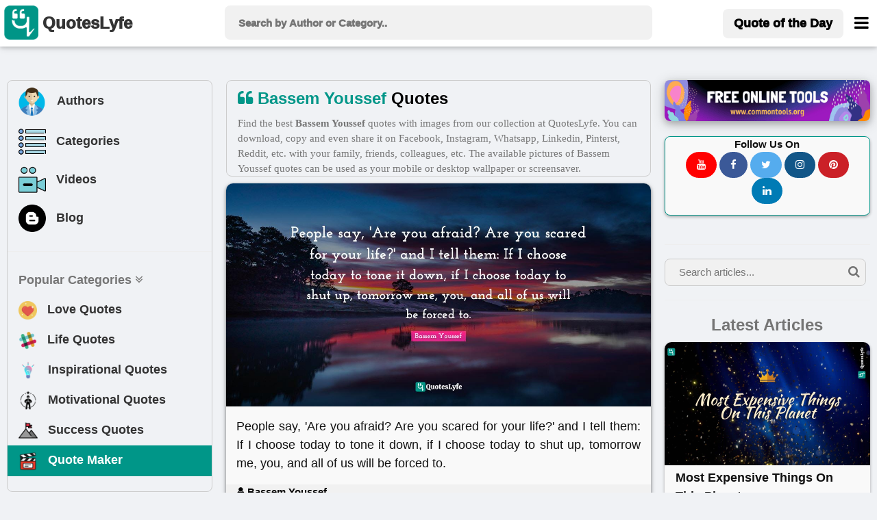

--- FILE ---
content_type: text/html; charset=UTF-8
request_url: https://www.quoteslyfe.com/author/Bassem-Youssef-quotes
body_size: 8030
content:
<!doctype html>
<html>  
<head>
<title>Best Bassem Youssef Quotes with images to share and download for free at QuotesLyfe </title>
<meta charset="utf-8">
<link rel="dns-prefetch" href="//fonts.googleapis.com">
<link rel="dns-prefetch" href="//fonts.gstatic.com">
<link rel="dns-prefetch" href="//www.google-analytics.com">
<link rel="dns-prefetch" href="//www.googletagservices.com">
<link rel="dns-prefetch" href="//www.google.com">
<link rel="dns-prefetch" href="//adservice.google.com">
<link rel="dns-prefetch" href="//cdn.ampproject.org">
<link rel="dns-prefetch" href="//tpc.googlesyndication.com">
<link rel="dns-prefetch" href="//securepubads.g.doubleclick.net">
<link rel="dns-prefetch" href="//ad.doubleclick.net">
<link rel="dns-prefetch" href="//cm.g.doubleclick.net">
<link rel="dns-prefetch" href="//stats.g.doubleclick.net">
<link rel="dns-prefetch" href="//tpc.googlesyndication.com">
<link rel="dns-prefetch" href="//pagead2.googlesyndication.com">
<meta name="viewport" content="width=device-width, initial-scale=1">
 <script data-ad-client="ca-pub-3226261360269123" async src="https://pagead2.googlesyndication.com/pagead/js/adsbygoogle.js"></script>
 
<meta charset="utf-8">
<meta name="description" content="Find, download, or share Bassem Youssef quotes images from our best and free collection.  Explore Bassem Youssef quotes images. Add Bassem Youssef quotes picures as your mobile or desktop wallpaper or screensaver.">
<meta property="og:site_name" content="Quoteslyfe">
<meta property="og:title" content="World's best Bassem Youssef Quotes images to share and download - QuotesLyfe ">
<meta property="og:type" content="article">
<meta property="og:description" content="Find, download, or share Bassem Youssef quotes images from our best and free collection.  Explore Bassem Youssef quotes images. Add Bassem Youssef quotes picures as your mobile or desktop wallpaper or screensaver.">
<meta name="twitter:card" content="summary">
<meta name="twitter:site" content="@QuotesLyfe_com">
<meta name="twitter:title" content="Best Bassem Youssef Quotes images to share and download at QuotesLyfe">
<meta name="twitter:description" content="Check out the collection of Bassem Youssef quotes.">
<link rel="canonical" href="https://www.quoteslyfe.com/author/Bassem-Youssef-quotes">
<link rel="stylesheet" href="https://www.quoteslyfe.com/css/style.css">
<link rel="stylesheet" href="https://cdnjs.cloudflare.com/ajax/libs/font-awesome/4.7.0/css/font-awesome.min.css">
<link rel="stylesheet" href="https://www.quoteslyfe.com/css/w3.css">
<script src="https://www.quoteslyfe.com/scripts/jquery-2.1.1.min.js" type="text/javascript"></script>
<script src="https://www.quoteslyfe.com/scripts/lazysizes.min.js" type="text/javascript"></script>
<link rel="apple-touch-icon" sizes="180x180" href="https://www.quoteslyfe.com/apple-touch-icon.png">
<link rel="icon" type="image/png" sizes="32x32" href="https://www.quoteslyfe.com/favicon-32x32.png">
<link rel="icon" type="image/png" sizes="16x16" href="https://www.quoteslyfe.com/favicon-16x16.png">
<link rel="manifest" href="https://www.quoteslyfe.com/site.webmanifest">
<meta name="p:domain_verify" content="e44f91d29ed227ee9078fa42b1f4d3b4"/>
</head>
<body style="background-color: #f0f2f5;">
<!-- Global site tag (gtag.js) - Google Analytics -->
<script async src="https://www.googletagmanager.com/gtag/js?id=G-NG0R4KZEB9"></script>
<script>
  window.dataLayer = window.dataLayer || [];
  function gtag(){dataLayer.push(arguments);}
  gtag('js', new Date());

  gtag('config', 'G-NG0R4KZEB9');
</script>
<script async src="https://fundingchoicesmessages.google.com/i/pub-3226261360269123?ers=1" nonce="Trf_ZW9cQTuXleRnhkz0jw"></script><script nonce="Trf_ZW9cQTuXleRnhkz0jw">(function() {function signalGooglefcPresent() {if (!window.frames['googlefcPresent']) {if (document.body) {const iframe = document.createElement('iframe'); iframe.style = 'width: 0; height: 0; border: none; z-index: -1000; left: -1000px; top: -1000px;'; iframe.style.display = 'none'; iframe.name = 'googlefcPresent'; document.body.appendChild(iframe);} else {setTimeout(signalGooglefcPresent, 0);}}}signalGooglefcPresent();})();</script>
<!-- Start of Navigation bar -->
<div class="w3-top w3-card" style="background-color: #FFFFFF;z-index:9999;">
<div style="max-width:1400px;margin: 0 auto;">
<div class="w3-bar w3-padding  w3-row" style="letter-spacing:0px;  font-weight: 920;min-height: 67px;">

<div class="w3-col l3 m3 s2" >
<a href="https://www.quoteslyfe.com/" class="w3-left w3-hover-opacity" style="margin-left:-10px;"><img src="https://www.quoteslyfe.com/images/logo/quoteslyfe_logo.png"  style="height:50px;width: 50px;" title="QuotesLyfe Logo"></a>
<a href="https://www.quoteslyfe.com/" class="w3-bar-item w3-xlarge w3-hide-small w3-hover-text-teal w3-hide-medium"><b style="font-size: 24px;margin-left: -10px;">QuotesLyfe</b></a>

</div>

<div class="w3-col l6 m8 s9">
<script>                                                                                                                                                                                                                                            
$(document).ready(function(){
$("#search-box").keyup(function(){
if(!$.active)
{

    $.ajax({
    type: "POST",
    url: "https://www.quoteslyfe.com/fetch_quotes.php",
    data:'query='+$(this).val(),
    beforeSend: function(){
      $("#search-box").css("background","#FFF url(LoaderIcon.gif) no-repeat 165px");
    },

    success: function(data){

setTimeout(
          function() {
    $("#suggesstion-box").show();
    $("#suggesstion-box").html(data); },50);
    $("#search-box").css("background","#FFF");
    $("#suggesstion-box").mouseout(function(){
      $(this).hide();
});

    $("#suggesstion-box").mouseover(function(){
    $("#suggesstion-box").show();
});

    $("#search-box").mouseover(function(){
    $("#suggesstion-box").show();
});

    $("#search-box").mouseout(function(){
    $("#suggesstion-box").hide();
    });


    }

    });

  }


  });
});
</script>
<form action="https://www.quoteslyfe.com/search/" method="GET" style="display:inline;">
<input type="text" name="query" placeholder=" Search by Author or Category.." style="width: 100%;height:50px;font-size: 1.0em; " class="w3-padding w3-light-gray w3-border-0  w3-round-large " id="search-box" autocomplete="off">
</form>
<div id="suggesstion-box" style="margin-top: 0px;font-weight: 700;cursor:pointer;" class=" w3-card-2 w3-light-gray w3-small w3-dropdown-content w3-round-large w3-responsive w3-white w3-col l6 m8 s9">
</div> 
</div>
<!-- Right-sided navbar links. Hide them on small screens -->
<div class="w3-col l3 m1 s1" >
<div class="w3-right">
  <a style="margin-top: 5px;" href="https://www.quoteslyfe.com/quote-of-the-day" class="w3-bar-item w3-button w3-light-gray w3-hide-small w3-large  w3-hide-medium w3-round-large"><b>Quote of the Day</b></a>
<style type="text/css">
  @media only screen and (max-width: 600px) {
  #menubar {
    margin-left: -224px;
   width:270px;
  }
  }
   @media only screen and (min-width: 601px) {
  #menubar {
   margin-left: -50px;
   width:270px;
  }
  }
</style>
<a href="javascript:void(0)" class="w3-bar-item w3-button w3-xlarge w3-text-black" style="margin-right: -20px;" onclick="myFunction('menubar')"><i class="fa fa-bars" style="font-size: 24px;margin-top:4px;"></i></a>
<div id="menubar" style="margin-top: 47px;" class="w3-dropdown-content w3-bar-block w3-border w3-text-grey w3-white" >
  <a href="https://www.quoteslyfe.com/quote-of-the-day" class="w3-bar-item w3-button w3-hover-teal w3-hide-large"><i class="fa fa-quote-left"></i> Today's Quote</a>
  <a href="https://www.quoteslyfe.com/popular-quote-categories" class="w3-bar-item w3-button w3-hover-teal"><i class="fa fa-hashtag"></i> Popular Categories</a>
  <a href="https://www.quoteslyfe.com/popular-authors-quote" class="w3-bar-item w3-button w3-hover-teal"><i class="fa fa-user"></i> Popular Authors</a>
  <a href="https://www.quoteslyfe.com/blog" class="w3-bar-item w3-button    w3-hover-teal"><b><i class="fa fa-hashtag"> </i> Blog</b></a>
    <div class="w3-light-gray">
    <a href="https://www.quoteslyfe.com/aboutus" class="w3-bar-item w3-button w3-hover-teal">About Us</a>
    <a href="https://www.quoteslyfe.com/contactus" class="w3-bar-item w3-button w3-hover-teal">Contact Us</a>
    <a href="https://www.quoteslyfe.com/disclaimer" class="w3-bar-item w3-button w3-hover-teal">Disclaimer</a>
    <a href="https://www.quoteslyfe.com/privacy-policy" class="w3-bar-item w3-button w3-hover-teal">Privacy Policy</a>
    <a href="https://www.quoteslyfe.com/terms-and-conditions" class="w3-bar-item w3-button w3-hover-teal">Terms and Conditions</a>
      <div class="w3-small w3-center">
   <br>     
  <b>Follow Us On</b><br>
  <a class="w3-button w3-small w3-round-xxlarge" href="https://www.facebook.com/QuotesLyfe-102180991457302/" title="QuotesLyfe on Facebook" style="background-color: #3B5998;" rel="nofollow" target="_blank"><i class="fa fa-facebook w3-text-white"></i></a>
  <a class="w3-button w3-small w3-round-xxlarge" href="https://twitter.com/QuotesLyfe_com" title="QuotesLyfe on Twitter" style="background-color: #55ACEE;" rel="nofollow" target="_blank"><i class="fa fa-twitter w3-text-white"></i></a>
  <a class="w3-button w3-small w3-round-xxlarge" href="https://www.instagram.com/quoteslyfe_com/" title="QuotesLyfe on Instagram" style="background-color:#125688;" rel="nofollow" target="_blank"><i class="fa fa-instagram  w3-text-white"></i></a>
  <a class="w3-button w3-small w3-round-xxlarge" href="https://www.pinterest.com/4a1199ae29dc73e53d32b437b15ffb/" title="QuotesLyfe on Pinterest" style="background-color: #cb2027;" rel="nofollow" target="_blank"><i class="fa fa-pinterest  w3-text-white"></i></a>
  <a class="w3-button w3-small w3-round-xxlarge" href="https://www.linkedin.com/company/quoteslyfe" title="QuotesLyfe on Linkedin" style="background-color:#007bb5;" rel="nofollow" target="_blank"><i class="fa fa-linkedin  w3-text-white"></i></a>
<br><br>
  </div>    
    </div>
</div>  
</div>
</div>
</div>
</div>
</div>
<div class="w3-card-4 w3-text-black w3-padding-8 w3-hide-large w3-responsive w3-topbar w3-border-black" style="white-space: nowrap;background-color: #ccc;margin-top: 67px;">
<a href="https://www.quoteslyfe.com/popular-authors-quote" class="w3-bar-item w3-button   w3-hover-teal" ><b><i class="fa fa-user"> </i> Authors</b></a>
<a href="https://www.quoteslyfe.com/popular-quote-categories" class="w3-bar-item w3-button    w3-hover-teal"><b><i class="fa fa-list"> </i> Categories</b></a>
<a href="https://www.quoteslyfe.com/blog" class="w3-bar-item w3-button    w3-hover-teal"><b><i class="fa fa-hashtag"> </i> Blog</b></a>
<a href="https://www.quoteslyfe.com/quote-maker" class="w3-bar-item w3-button    w3-hover-teal w3-amber"  rel="nofollow"><b><i class="fa fa-edit"> </i> Quote Maker</b></a>
 <a href="https://www.quoteslyfe.com/video-collection" class="w3-bar-item w3-button w3-hover-teal"><b><i class="fa fa-video-camera"> </i> Videos</b></a>
</div>
<script>
function myFunction(id) {

var x = document.getElementById(id);
if (x.className.indexOf("w3-show") == -1) {
x.className += " w3-show";
} else {
x.className = x.className.replace("w3-show", "");
}
}

function myFunction2() {
var x = document.getElementById("my_cat_drop_down");
x.className = x.className.replace(" w3-show", "");

}
</script>

<style type="text/css">
  input:focus{
    outline: none;
}

 button:focus{
    outline: none;
}
</style>
<div style="margin-bottom: 85px;" class="w3-hide-small w3-hide-medium">
    &nbsp;
</div>
<style>A {text-decoration: none;} </style>

    <script type="application/javascript" src="https://sdki.truepush.com/sdk/v2.0.3/app.js" async></script>
    <script>
    var truepush = window.truepush || [];
            
    truepush.push(function(){
        truepush.Init({
            id: "6067f7f2f7b577b5ff795e2d"
        },function(error){
          if(error) console.error(error);
        })
    })
    </script>
<!--script charset="UTF-8" src="//web.webpushs.com/js/push/bc6edf50817f7e0c0aff5ff80b54b114_1.js" async></script> -->
<!-- End of Navigation bar -->
<div style="margin-top: 40px;max-width: 1400px;margin: auto;">
<div class="w-hide-small-w3-hide-medium" style="width:165px;margin-left:-170px;position:fixed">
<!-- Ezoic - SideBar - sidebar_floating_2 -->
<div id="ezoic-pub-ad-placeholder-183"> </div>
<!-- End Ezoic - SideBar - sidebar_floating_2 -->
</div>
<div class="w-hide-small-w3-hide-medium" style="width:165px;margin-left:1410px;position:fixed">
<!-- Ezoic - sidebar_floating_2 - sidebar_floating_2 -->
<div id="ezoic-pub-ad-placeholder-184"> </div>
<!-- End Ezoic - sidebar_floating_2 - sidebar_floating_2 -->
</div>
<div class="w3-col l3 w3-hide-small w3-hide-medium">
<aside>
<div style="margin: 10px;" class="w3-border w3-round-large w3-hover-border-gray">	
<div class="w3-bar-block w3-large">
<a href="https://www.quoteslyfe.com/popular-authors-quote" class="w3-bar-item w3-button w3-hover-light-gray" ><b><img style="margin-left:-3px;" class="lazyload" data-src="https://www.quoteslyfe.com//images/icons/author.png" width="45px;" title="Author">&nbsp;&nbsp; Authors</b></a>
<a href="https://www.quoteslyfe.com/popular-quote-categories" class="w3-bar-item w3-button   w3-hover-light-gray"><b><img class="lazyload" data-src="https://www.quoteslyfe.com//images/icons/category.png" width="40x;" title="Categories">&nbsp;&nbsp; Categories</b></a>
<a href="https://www.quoteslyfe.com/video-collection" class="w3-bar-item w3-button w3-hover-light-gray"><b><img class="lazyload" data-src="https://www.quoteslyfe.com//images/icons/video.png" width="40x;" title="Video">&nbsp;&nbsp; Videos</b></a>
<a href="https://www.quoteslyfe.com/blog" class="w3-bar-item w3-button w3-hover-light-gray"><b><img class="lazyload" data-src="https://www.quoteslyfe.com//images/icons/blog.png" width="40x;" title="Blog">&nbsp;&nbsp; Blog</b></a>
<hr>
<a href="#" class="w3-bar-item w3-text-gray"><b>Popular Categories <i class="fa fa-angle-double-down "></i> </b></a>
<a href="https://www.quoteslyfe.com/category/love-quotes" class="w3-bar-item w3-button w3-hover-light-gray"><b><img class="lazyload" data-src="https://www.quoteslyfe.com//images/icons/love.png" width="27x;" title="Love"> &nbsp;&nbsp;Love Quotes</b></a>
<a href="https://www.quoteslyfe.com/category/life-quotes" class="w3-bar-item w3-button   w3-hover-light-gray"><b><img class="lazyload" data-src="https://www.quoteslyfe.com//images/icons/life.png" width="27x;" title="Life"> &nbsp;&nbsp;Life Quotes</b></a>
<a href="https://www.quoteslyfe.com/category/inspirational-quotes" class="w3-bar-item w3-button   w3-hover-light-gray"><b><img class="lazyload" data-src="https://www.quoteslyfe.com//images/icons/inspirational.png" width="28x;" title="Inspirational"> &nbsp;&nbsp;Inspirational Quotes</b></a>
<a href="https://www.quoteslyfe.com/category/motivational-quotes" class="w3-bar-item w3-button  w3-hover-light-gray"><b><img class="lazyload" data-src="https://www.quoteslyfe.com//images/icons/motivational.png" width="28x;" title="Motivational"> &nbsp;&nbsp;Motivational Quotes</b></a>
<a href="https://www.quoteslyfe.com/category/success-quotes" class="w3-bar-item w3-button w3-hover-light-gray"><b><img class="lazyload" data-src="https://www.quoteslyfe.com//images/icons/success.png" width="28x;" title="Success"> &nbsp;&nbsp;Success Quotes</b></a>
<a href="https://www.quoteslyfe.com/quote-maker" class="w3-bar-item w3-button w3-teal w3-hover-light-white w3-text-white"  rel="nofollow"><b><img class="lazyload" data-src="https://www.quoteslyfe.com//images/icons/quote_maker.png" width="28x;" title="Quote Maker">  &nbsp;&nbsp;Quote Maker</b></a>
</div>
<br>
</div>
<div style="margin: 10px;">
<div id="ezoic-pub-ad-placeholder-162"> 
</div>	
</div>
</aside>
</div>
<div class="w3-col l6">
<main>
<div class="w3-row w3-large w3-border w3-container w3-round-large" style="font-family: 'Calibre Web', system, -apple-system, BlinkMacSystemFont, 'Helvetica Neue', 'Lucida Grande';margin: 10px;">
<div>
<h1 class="w3-margin-right w3-xlarge">
<i class="fa fa-quote-left w3-text-teal"> </i>
<b class="w3-text-black">
<span class='w3-text-teal'>Bassem Youssef</span> Quotes </b>
</h1>
<p class="w3-medium  w3-hide-small  w3-text-gray ">Find the best <b>Bassem Youssef</b> quotes with images from our collection at QuotesLyfe.  You can download, copy and even share it on Facebook, Instagram, Whatsapp, Linkedin, Pinterst, Reddit, etc. with your family, friends, colleagues, etc. The available pictures of  Bassem Youssef  quotes can be used as your mobile or desktop wallpaper or screensaver.
</p>

</div>
</div>
<style type="text/css">
  @media screen and (min-width: 320px) {
  #ad-slot {
    min-height: 200px;
  }
}
  @media screen and (min-width: 641px) {
  #ad-slot {
    min-height: 279px;
  }

}
</style>
<div style="margin: 10px;">
<style type="text/css">
@media only screen and (min-width: 280px) {.otherquotes{min-height: 136px;}}
@media only screen and (min-width: 320px) {.otherquotes{min-height: 157px;}}
@media only screen and (min-width: 360px) {.otherquotes{min-height: 178px;}}
@media only screen and (min-width: 410px) {.otherquotes{min-height: 204px;}}
@media only screen and (min-width: 540px) {.otherquotes{min-height: 273px;}}
@media only screen and (min-width: 768px) {.otherquotes{min-height: 393px;}}
@media only screen and (min-width: 992px) {.otherquotes{min-height: 250px;}}
@media only screen and (min-width: 1200px) {.otherquotes{min-height: 304px;}}
@media only screen and (min-width: 1400px) {.otherquotes{min-height: 357px;}}
</style>

<div class="w3-card masonry-item">
<div>
<a href="https://www.quoteslyfe.com/quote/People-say-Are-you-afraid-Are-you-400899" target="_self">
<div class="w3-display-container">
<div>
<style type="text/css">
@media only screen and (min-width: 280px) {.firstquote{min-height: 136px;}}
@media only screen and (min-width: 320px) {.firstquote{min-height: 157px;}}
@media only screen and (min-width: 360px) {.firstquote{min-height: 178px;}}
@media only screen and (min-width: 410px) {.firstquote{min-height: 204px;}}
@media only screen and (min-width: 540px) {.firstquote{min-height: 273px;}}
@media only screen and (min-width: 768px) {.firstquote{min-height: 393px;}}
@media only screen and (min-width: 992px) {.firstquote{min-height: 250px;}}
@media only screen and (min-width: 1200px) {.firstquote{min-height: 304px;}}
@media only screen and (min-width: 1400px) {.firstquote{min-height: 357px;}}
</style>
<img data-src="https://www.quoteslyfe.com/images/collection3/quotations400/People-say-Are-you-afraid-Are-you-400899.jpg"  style="width: 100%;" alt="Bassem Youssef Quotes: &quot;People say, 'Are you afraid? Are you scared for your life?' and I tell them: If I choose today to tone it down, if I choose today to shut up, tomorrow me, you, and all of us will be forced to.&quot;" class="firstquote lazyload  w3-light-gray">
</div>
</div>
</a>
<blockquote>
<p class="masonry-description w3-large w3-justify">
People say, 'Are you afraid? Are you scared for your life?' and I tell them: If I choose today to tone it down, if I choose today to shut up, tomorrow me, you, and all of us will be forced to.</p>
</blockquote>
<br>
<div class="w3-container w3-medium w3-light-gray w3-hover-text-teal " style="color:blue;margin-top: -20px;">
<a href="https://www.quoteslyfe.com/author/Bassem-Youssef-quotes">
<b title="View Bassem Youssef Quotes"><i class="fa fa-user"></i> Bassem Youssef</b>
</a>
<br>
</div>
<div collection="3" id="400899" class="social_share w3-container w3-center w3-xlarge w3-animate-bottom" style="min-height:57px;"></div>
</div>
</div>
<br>
<div class="w3-card masonry-item">
<div>
<a href="https://www.quoteslyfe.com/quote/It-is-very-depressing-to-see-that-400906" target="_self">
<div class="w3-display-container">
<div>
<img data-src="https://www.quoteslyfe.com/images/collection3/quotations400/It-is-very-depressing-to-see-that-400906.jpg"  style="width: 100%;" alt="Bassem Youssef Quotes: &quot;It is very depressing to see that in the 21st century people are still using the same 1950s and '60s style of propaganda.&quot;" class="lazyload otherquotes w3-light-gray">
</div>
</div>
</a>
<blockquote>
<p class="masonry-description w3-large w3-justify">
It is very depressing to see that in the 21st century people are still using the same 1950s and '60s style of propaganda.</p>
</blockquote>
<br>
<div class="w3-container w3-medium w3-light-gray w3-hover-text-teal " style="color:blue;margin-top: -20px;">
<a href="https://www.quoteslyfe.com/author/Bassem-Youssef-quotes">
<b title="View Bassem Youssef Quotes"><i class="fa fa-user"></i> Bassem Youssef</b>
</a>
<br>
</div>
<div collection="3" id="400906" class="social_share w3-container w3-center w3-xlarge w3-animate-bottom" style="min-height:57px;"></div>
</div>
</div>
<br>
<div class="w3-card masonry-item">
<div>
<a href="https://www.quoteslyfe.com/quote/I-always-tell-people-that-a-revolution-400900" target="_self">
<div class="w3-display-container">
<div>
<img data-src="https://www.quoteslyfe.com/images/collection3/quotations400/I-always-tell-people-that-a-revolution-400900.jpg"  style="width: 100%;" alt="Bassem Youssef Quotes: &quot;I always tell people that a revolution is not an event, it's a process. It is a struggle. And it doesn't usually go smoothly.&quot;" class="lazyload otherquotes w3-light-gray">
</div>
</div>
</a>
<blockquote>
<p class="masonry-description w3-large w3-justify">
I always tell people that a revolution is not an event, it's a process. It is a struggle. And it doesn't usually go smoothly.</p>
</blockquote>
<br>
<div class="w3-container w3-medium w3-light-gray w3-hover-text-teal " style="color:blue;margin-top: -20px;">
<a href="https://www.quoteslyfe.com/author/Bassem-Youssef-quotes">
<b title="View Bassem Youssef Quotes"><i class="fa fa-user"></i> Bassem Youssef</b>
</a>
<br>
</div>
<div collection="3" id="400900" class="social_share w3-container w3-center w3-xlarge w3-animate-bottom" style="min-height:57px;"></div>
</div>
</div>
<br>
<div id="ezoic-pub-ad-placeholder-164"> </div><br><div class="w3-card masonry-item">
<div>
<a href="https://www.quoteslyfe.com/quote/People-would-believe-propagate-spread-rumors-or-400903" target="_self">
<div class="w3-display-container">
<div>
<img data-src="https://www.quoteslyfe.com/images/collection3/quotations400/People-would-believe-propagate-spread-rumors-or-400903.jpg"  style="width: 100%;" alt="Bassem Youssef Quotes: &quot;People would believe propagate, spread rumors or conspiracy theories in order to protect their own system of denial.&quot;" class="lazyload otherquotes w3-light-gray">
</div>
</div>
</a>
<blockquote>
<p class="masonry-description w3-large w3-justify">
People would believe propagate, spread rumors or conspiracy theories in order to protect their own system of denial.</p>
</blockquote>
<br>
<div class="w3-container w3-medium w3-light-gray w3-hover-text-teal " style="color:blue;margin-top: -20px;">
<a href="https://www.quoteslyfe.com/author/Bassem-Youssef-quotes">
<b title="View Bassem Youssef Quotes"><i class="fa fa-user"></i> Bassem Youssef</b>
</a>
<br>
</div>
<div collection="3" id="400903" class="social_share w3-container w3-center w3-xlarge w3-animate-bottom" style="min-height:57px;"></div>
</div>
</div>
<br>
<div class="w3-card masonry-item">
<div>
<a href="https://www.quoteslyfe.com/quote/Egypt-is-kind-of-like-the-Hollywood-400904" target="_self">
<div class="w3-display-container">
<div>
<img data-src="https://www.quoteslyfe.com/images/collection3/quotations400/Egypt-is-kind-of-like-the-Hollywood-400904.jpg"  style="width: 100%;" alt="Bassem Youssef Quotes: &quot;Egypt is kind of like the Hollywood of the Middle East. I mean, we had cinema maybe decades before the other Arab countries ever got independence.&quot;" class="lazyload otherquotes w3-light-gray">
</div>
</div>
</a>
<blockquote>
<p class="masonry-description w3-large w3-justify">
Egypt is kind of like the Hollywood of the Middle East. I mean, we had cinema maybe decades before the other Arab countries ever got independence.</p>
</blockquote>
<br>
<div class="w3-container w3-medium w3-light-gray w3-hover-text-teal " style="color:blue;margin-top: -20px;">
<a href="https://www.quoteslyfe.com/author/Bassem-Youssef-quotes">
<b title="View Bassem Youssef Quotes"><i class="fa fa-user"></i> Bassem Youssef</b>
</a>
<br>
</div>
<div collection="3" id="400904" class="social_share w3-container w3-center w3-xlarge w3-animate-bottom" style="min-height:57px;"></div>
</div>
</div>
<br>
<div id="ezoic-pub-ad-placeholder-173"> </div><br><div class="w3-card masonry-item">
<div>
<a href="https://www.quoteslyfe.com/quote/The-worst-thing-ever-that-you-have-400905" target="_self">
<div class="w3-display-container">
<div>
<img data-src="https://www.quoteslyfe.com/images/collection3/quotations400/The-worst-thing-ever-that-you-have-400905.jpg"  style="width: 100%;" alt="Bassem Youssef Quotes: &quot;The worst thing ever that you have to explain your joke because I was very disappointed trying to explain why the joke is funny for the interrogator.&quot;" class="lazyload otherquotes w3-light-gray">
</div>
</div>
</a>
<blockquote>
<p class="masonry-description w3-large w3-justify">
The worst thing ever that you have to explain your joke because I was very disappointed trying to explain why the joke is funny for the interrogator.</p>
</blockquote>
<br>
<div class="w3-container w3-medium w3-light-gray w3-hover-text-teal " style="color:blue;margin-top: -20px;">
<a href="https://www.quoteslyfe.com/author/Bassem-Youssef-quotes">
<b title="View Bassem Youssef Quotes"><i class="fa fa-user"></i> Bassem Youssef</b>
</a>
<br>
</div>
<div collection="3" id="400905" class="social_share w3-container w3-center w3-xlarge w3-animate-bottom" style="min-height:57px;"></div>
</div>
</div>
<br>
<div class="w3-card masonry-item">
<div>
<a href="https://www.quoteslyfe.com/quote/Satire-has-its-limits-It-is-really-400901" target="_self">
<div class="w3-display-container">
<div>
<img data-src="https://www.quoteslyfe.com/images/collection3/quotations400/Satire-has-its-limits-It-is-really-400901.jpg"  style="width: 100%;" alt="Bassem Youssef Quotes: &quot;Satire has its limits. It is really up to the people to make the change. The satirist's role ends at the screen.&quot;" class="lazyload otherquotes w3-light-gray">
</div>
</div>
</a>
<blockquote>
<p class="masonry-description w3-large w3-justify">
Satire has its limits. It is really up to the people to make the change. The satirist's role ends at the screen.</p>
</blockquote>
<br>
<div class="w3-container w3-medium w3-light-gray w3-hover-text-teal " style="color:blue;margin-top: -20px;">
<a href="https://www.quoteslyfe.com/author/Bassem-Youssef-quotes">
<b title="View Bassem Youssef Quotes"><i class="fa fa-user"></i> Bassem Youssef</b>
</a>
<br>
</div>
<div collection="3" id="400901" class="social_share w3-container w3-center w3-xlarge w3-animate-bottom" style="min-height:57px;"></div>
</div>
</div>
<br>
<div class="w3-card masonry-item">
<div>
<a href="https://www.quoteslyfe.com/quote/Everybody-grows-up-with-comedy-I-mean-400907" target="_self">
<div class="w3-display-container">
<div>
<img data-src="https://www.quoteslyfe.com/images/collection3/quotations400/Everybody-grows-up-with-comedy-I-mean-400907.jpg"  style="width: 100%;" alt="Bassem Youssef Quotes: &quot;Everybody grows up with comedy. I mean, Egyptian comedy has a very, very old tradition. Our theater and our movies are just, like, amazing.&quot;" class="lazyload otherquotes w3-light-gray">
</div>
</div>
</a>
<blockquote>
<p class="masonry-description w3-large w3-justify">
Everybody grows up with comedy. I mean, Egyptian comedy has a very, very old tradition. Our theater and our movies are just, like, amazing.</p>
</blockquote>
<br>
<div class="w3-container w3-medium w3-light-gray w3-hover-text-teal " style="color:blue;margin-top: -20px;">
<a href="https://www.quoteslyfe.com/author/Bassem-Youssef-quotes">
<b title="View Bassem Youssef Quotes"><i class="fa fa-user"></i> Bassem Youssef</b>
</a>
<br>
</div>
<div collection="3" id="400907" class="social_share w3-container w3-center w3-xlarge w3-animate-bottom" style="min-height:57px;"></div>
</div>
</div>
<br>
<div id="ezoic-pub-ad-placeholder-174"> </div><br><div class="w3-card masonry-item">
<div>
<a href="https://www.quoteslyfe.com/quote/There-are-people-who-believe-in-Egypt-400908" target="_self">
<div class="w3-display-container">
<div>
<img data-src="https://www.quoteslyfe.com/images/collection3/quotations400/There-are-people-who-believe-in-Egypt-400908.jpg"  style="width: 100%;" alt="Bassem Youssef Quotes: &quot;There are people who believe in Egypt that I - I'm actually - I'm getting paid by external powers and external intelligence entities in order to use satire to bring down the government.&quot;" class="lazyload otherquotes w3-light-gray">
</div>
</div>
</a>
<blockquote>
<p class="masonry-description w3-large w3-justify">
There are people who believe in Egypt that I - I'm actually - I'm getting paid by external powers and external intelligence entities in order to use satire to bring down the government.</p>
</blockquote>
<br>
<div class="w3-container w3-medium w3-light-gray w3-hover-text-teal " style="color:blue;margin-top: -20px;">
<a href="https://www.quoteslyfe.com/author/Bassem-Youssef-quotes">
<b title="View Bassem Youssef Quotes"><i class="fa fa-user"></i> Bassem Youssef</b>
</a>
<br>
</div>
<div collection="3" id="400908" class="social_share w3-container w3-center w3-xlarge w3-animate-bottom" style="min-height:57px;"></div>
</div>
</div>
<br>
<div class="w3-card masonry-item">
<div>
<a href="https://www.quoteslyfe.com/quote/The-only-the-way-that-you-can-400902" target="_self">
<div class="w3-display-container">
<div>
<img data-src="https://www.quoteslyfe.com/images/collection3/quotations400/The-only-the-way-that-you-can-400902.jpg"  style="width: 100%;" alt="Bassem Youssef Quotes: &quot;The only the way that you can live and function without seeing the facts in front of you is to put yourself in a constant state of denial.&quot;" class="lazyload otherquotes w3-light-gray">
</div>
</div>
</a>
<blockquote>
<p class="masonry-description w3-large w3-justify">
The only the way that you can live and function without seeing the facts in front of you is to put yourself in a constant state of denial.</p>
</blockquote>
<br>
<div class="w3-container w3-medium w3-light-gray w3-hover-text-teal " style="color:blue;margin-top: -20px;">
<a href="https://www.quoteslyfe.com/author/Bassem-Youssef-quotes">
<b title="View Bassem Youssef Quotes"><i class="fa fa-user"></i> Bassem Youssef</b>
</a>
<br>
</div>
<div collection="3" id="400902" class="social_share w3-container w3-center w3-xlarge w3-animate-bottom" style="min-height:57px;"></div>
</div>
</div>
<br>
<div class="w3-card masonry-item">
<div>
<a href="https://www.quoteslyfe.com/quote/I-think-that-the-religious-and-the-400909" target="_self">
<div class="w3-display-container">
<div>
<img data-src="https://www.quoteslyfe.com/images/collection3/quotations400/I-think-that-the-religious-and-the-400909.jpg"  style="width: 100%;" alt="Bassem Youssef Quotes: &quot;I think that the religious and the military right wings are just two sides of the same coin if somebody uses God and religion and somebody uses country and security.&quot;" class="lazyload otherquotes w3-light-gray">
</div>
</div>
</a>
<blockquote>
<p class="masonry-description w3-large w3-justify">
I think that the religious and the military right wings are just two sides of the same coin if somebody uses God and religion and somebody uses country and security.</p>
</blockquote>
<br>
<div class="w3-container w3-medium w3-light-gray w3-hover-text-teal " style="color:blue;margin-top: -20px;">
<a href="https://www.quoteslyfe.com/author/Bassem-Youssef-quotes">
<b title="View Bassem Youssef Quotes"><i class="fa fa-user"></i> Bassem Youssef</b>
</a>
<br>
</div>
<div collection="3" id="400909" class="social_share w3-container w3-center w3-xlarge w3-animate-bottom" style="min-height:57px;"></div>
</div>
</div>
<br>
<div class="w3-card masonry-item">
<div>
<a href="https://www.quoteslyfe.com/quote/It-is-very-difficult-to-imagine-that-400910" target="_self">
<div class="w3-display-container">
<div>
<img data-src="https://www.quoteslyfe.com/images/collection3/quotations400/It-is-very-difficult-to-imagine-that-400910.jpg"  style="width: 100%;" alt="Bassem Youssef Quotes: &quot;It is very difficult to imagine that you can actually get rid of a dictatorship that has been there for 60 years only in 18 days.&quot;" class="lazyload otherquotes w3-light-gray">
</div>
</div>
</a>
<blockquote>
<p class="masonry-description w3-large w3-justify">
It is very difficult to imagine that you can actually get rid of a dictatorship that has been there for 60 years only in 18 days.</p>
</blockquote>
<br>
<div class="w3-container w3-medium w3-light-gray w3-hover-text-teal " style="color:blue;margin-top: -20px;">
<a href="https://www.quoteslyfe.com/author/Bassem-Youssef-quotes">
<b title="View Bassem Youssef Quotes"><i class="fa fa-user"></i> Bassem Youssef</b>
</a>
<br>
</div>
<div collection="3" id="400910" class="social_share w3-container w3-center w3-xlarge w3-animate-bottom" style="min-height:57px;"></div>
</div>
</div>
<br>
<div class="w3-card masonry-item">
<div>
<a href="https://www.quoteslyfe.com/quote/I-was-accused-of-insulting-the-president-400911" target="_self">
<div class="w3-display-container">
<div>
<img data-src="https://www.quoteslyfe.com/images/collection3/quotations400/I-was-accused-of-insulting-the-president-400911.jpg"  style="width: 100%;" alt="Bassem Youssef Quotes: &quot;I was accused of insulting the president, insulting Islam, insulting - spreading rumors, disturbing the peace.&quot;" class="lazyload otherquotes w3-light-gray">
</div>
</div>
</a>
<blockquote>
<p class="masonry-description w3-large w3-justify">
I was accused of insulting the president, insulting Islam, insulting - spreading rumors, disturbing the peace.</p>
</blockquote>
<br>
<div class="w3-container w3-medium w3-light-gray w3-hover-text-teal " style="color:blue;margin-top: -20px;">
<a href="https://www.quoteslyfe.com/author/Bassem-Youssef-quotes">
<b title="View Bassem Youssef Quotes"><i class="fa fa-user"></i> Bassem Youssef</b>
</a>
<br>
</div>
<div collection="3" id="400911" class="social_share w3-container w3-center w3-xlarge w3-animate-bottom" style="min-height:57px;"></div>
</div>
</div>
<br>
<div id="ezoic-pub-ad-placeholder-176"> </div><br><div class="w3-card masonry-item">
<div>
<a href="https://www.quoteslyfe.com/quote/There-s-no-glory-and-no-respect-283489" target="_self">
<div class="w3-display-container">
<div>
<img data-src="https://www.quoteslyfe.com/images/collection3/quotations283/There-s-no-glory-and-no-respect-283489.jpg"  style="width: 100%;" alt="Bassem Youssef Quotes: &quot;There's no glory and no respect in making fun of the weak, the powerless.&quot;" class="lazyload otherquotes w3-light-gray">
</div>
</div>
</a>
<blockquote>
<p class="masonry-description w3-large w3-justify">
There's no glory and no respect in making fun of the weak, the powerless.</p>
</blockquote>
<br>
<div class="w3-container w3-medium w3-light-gray w3-hover-text-teal " style="color:blue;margin-top: -20px;">
<a href="https://www.quoteslyfe.com/author/Bassem-Youssef-quotes">
<b title="View Bassem Youssef Quotes"><i class="fa fa-user"></i> Bassem Youssef</b>
</a>
<br>
</div>
<div collection="3" id="283489" class="social_share w3-container w3-center w3-xlarge w3-animate-bottom" style="min-height:57px;"></div>
</div>
</div>
<br>
</div>
<br>
<div class="w3-center">
<div class="w3-bar w3-teal w3-round-xxlarge">
</div>
<br>
</div>

<br>
<!-- Footer Start-->
<footer>
<div class="w3-rest w3-center w3-padding-16">
  <div class=" w3-margin-bottom">
  <b>Follow Us On</b><br>
  <a class="w3-button w3-medium w3-round-xxlarge" href="https://www.youtube.com/channel/UC_w6MidXNk7Cl8GdxSKvzDg" title="QuotesLyfe on YouTube" style="background-color: red;" target="_blank"><i class="fa fa-youtube w3-text-white"></i></a>
  <a class="w3-button w3-medium w3-round-xxlarge" href="https://www.facebook.com/quotesLyfe" title="QuotesLyfe on Facebook" style="background-color: #3B5998;"  target="_blank"><i class="fa fa-facebook w3-text-white"></i></a>
  <a class="w3-button w3-medium w3-round-xxlarge" href="https://twitter.com/QuotesLyfe_com" title="QuotesLyfe on Twitter" style="background-color: #55ACEE;"  target="_blank"><i class="fa fa-twitter w3-text-white"></i></a>
  <a class="w3-button w3-medium w3-round-xxlarge" href="https://www.instagram.com/quoteslyfe_com/" title="QuotesLyfe on Instagram" style="background-color:#125688;"  target="_blank"><i class="fa fa-instagram  w3-text-white"></i></a>
  <a class="w3-button w3-medium w3-round-xxlarge" href="https://www.pinterest.com/quoteslyfe_com/" title="QuotesLyfe on Pinterest" style="background-color: #cb2027;"  target="_blank"><i class="fa fa-pinterest  w3-text-white"></i></a>
  <a class="w3-button w3-medium w3-round-xxlarge" href="https://www.linkedin.com/company/quoteslyfe" title="QuotesLyfe on Linkedin" style="background-color:#007bb5;"  target="_blank"><i class="fa fa-linkedin  w3-text-white"></i></a>
</div>
</div>	
<div class="w3-container w3-padding-16 w3-text-white" style="background-color: #232a34;">
<h5> <a href="https://www.quoteslyfe.com/aboutus" >About Us</a>
    | <a href="https://www.quoteslyfe.com/contactus" >Contact Us</a> |
    <a href="https://www.quoteslyfe.com/disclaimer" >Disclaimer</a> |
    <a href="https://www.quoteslyfe.com/privacy-policy">Privacy Policy</a> |
    <a href="https://www.quoteslyfe.com/terms-and-conditions" >Terms and Conditions</a>  </h5>
</div>
<div class="w3-container w3-black">
<p> &copy; 2022 <a href="https://www.quoteslyfe.com" target="_blank">www.quoteslyfe.com</a> All Rights Reserved.</p>
</div>
<div class="w3-hide-small w3-hide-medium" style="margin-bottom: 110px;">
</div>  
</footer>
<!--Footer End-->
</main>
</div>
<div class="w3-col l3">
<aside>
<div style="margin: 10px;">
<div class="w3-center">
<a href="https://www.commontools.org" target="_blank"><img style="width:100%;" title="Free Online Tools @ Commontools.org" alt="Free Online Tools @ Commontools.org" data-src="https://www.quoteslyfe.com/images/spons/commontools.png" class="lazyload w3-round-large w3-card-4"></a>
</div>
<br>
<div class="w3-border w3-border-teal masonry-item w3-container w3-center w3-round-large">
  <div class=" w3-margin-bottom">
  <b>Follow Us On</b><br>
  <a class="w3-button w3-medium w3-round-xxlarge" href="https://www.youtube.com/channel/UC_w6MidXNk7Cl8GdxSKvzDg" title="QuotesLyfe on YouTube" style="background-color: red;" target="_blank"><i class="fa fa-youtube w3-text-white"></i></a>
  <a class="w3-button w3-medium w3-round-xxlarge" href="https://www.facebook.com/quotesLyfe" title="QuotesLyfe on Facebook" style="background-color: #3B5998;" target="_blank"><i class="fa fa-facebook w3-text-white"></i></a>
  <a class="w3-button w3-medium w3-round-xxlarge" href="https://twitter.com/QuotesLyfe_com" title="QuotesLyfe on Twitter" style="background-color: #55ACEE;"  target="_blank"><i class="fa fa-twitter w3-text-white"></i></a>
  <a class="w3-button w3-medium w3-round-xxlarge" href="https://www.instagram.com/quoteslyfe_com/" title="QuotesLyfe on Instagram" style="background-color:#125688;"  target="_blank"><i class="fa fa-instagram  w3-text-white"></i></a>
  <a class="w3-button w3-medium w3-round-xxlarge" href="https://www.pinterest.com/quoteslyfe_com/" title="QuotesLyfe on Pinterest" style="background-color: #cb2027;"  target="_blank"><i class="fa fa-pinterest  w3-text-white"></i></a>
  <a class="w3-button w3-medium w3-round-xxlarge" href="https://www.linkedin.com/company/quoteslyfe" title="QuotesLyfe on Linkedin" style="background-color:#007bb5;" target="_blank"><i class="fa fa-linkedin  w3-text-white"></i>
  </a>
</div>
</div>
<br>
<div id="ezoic-pub-ad-placeholder-168">
</div> 
<hr>
<form action="https://www.quoteslyfe.com/blog/search/" method="GET" style="display:inline;">
<input type="text" name="query" placeholder=" Search articles..." style="width: 98%;" class="w3-padding w3-light-gray w3-border  w3-round-large " id="search-box" autocomplete="off">
<i class="fa fa-search w3-text-grey w3-large" style="margin-left: -30px;position: relative;"></i>
</form> 
<hr>
<h3 class="w3-center w3-text-gray"><b>Latest Articles</b></h3>  
<a href="https://www.quoteslyfe.com/blog/article/Most-Expensive-Things-On-This-Planet-604" target="_self">
<div class="masonry-item w3-hover-text-gray" id="other_articles">
<img data-src="https://www.quoteslyfe.com/articles/images/604/1.jpg"  class="lazyload" style="width: 100%;margin-bottom: 5px;"  alt="Most Expensive Things On This Planet" title="Most Expensive Things On This Planet"> 
<div class="w3-container">
<b class="w3-large"> 
Most Expensive Things On This Planet</b>
<br>
<span style="font-size: 0.9em;" class="w3-text-gray">
QuotesLyfe   |  October 21, 2022 
</span>
<br><br>
 </div>  
</div>
</a>
<br>
<a href="https://www.quoteslyfe.com/blog/article/15-Most-Dangerous-Jobs-Around-the-World-603" target="_self">
<div class="masonry-item w3-hover-text-gray" id="other_articles">
<img data-src="https://www.quoteslyfe.com/articles/images/603/1.jpg"  class="lazyload" style="width: 100%;margin-bottom: 5px;"  alt="15 Most Dangerous Jobs Around the World" title="15 Most Dangerous Jobs Around the World"> 
<div class="w3-container">
<b class="w3-large"> 
15 Most Dangerous Jobs Around the World</b>
<br>
<span style="font-size: 0.9em;" class="w3-text-gray">
QuotesLyfe   |  October 21, 2022 
</span>
<br><br>
 </div>  
</div>
</a>
<br>
<a href="https://www.quoteslyfe.com/blog/article/15-Most-Dangerous-People-in-the-World-602" target="_self">
<div class="masonry-item w3-hover-text-gray" id="other_articles">
<img data-src="https://www.quoteslyfe.com/articles/images/602/1.jpg"  class="lazyload" style="width: 100%;margin-bottom: 5px;"  alt="15 Most Dangerous People in the World" title="15 Most Dangerous People in the World"> 
<div class="w3-container">
<b class="w3-large"> 
15 Most Dangerous People in the World</b>
<br>
<span style="font-size: 0.9em;" class="w3-text-gray">
QuotesLyfe   |  October 21, 2022 
</span>
<br><br>
 </div>  
</div>
</a>
<br>
<div id="ezoic-pub-ad-placeholder-154"> </div><br><a href="https://www.quoteslyfe.com/blog/article/Zodiac-Compatibility-Test-Signs-That-You-Should-601" target="_self">
<div class="masonry-item w3-hover-text-gray" id="other_articles">
<img data-src="https://www.quoteslyfe.com/articles/images/601/1.jpg"  class="lazyload" style="width: 100%;margin-bottom: 5px;"  alt="Zodiac Compatibility Test: Signs That You Should and Shouldn't Date" title="Zodiac Compatibility Test: Signs That You Should and Shouldn't Date"> 
<div class="w3-container">
<b class="w3-large"> 
Zodiac Compatibility Test: Signs That You Should and Shouldn't Date</b>
<br>
<span style="font-size: 0.9em;" class="w3-text-gray">
QuotesLyfe   |  October 21, 2022 
</span>
<br><br>
 </div>  
</div>
</a>
<br>
<a href="https://www.quoteslyfe.com/blog/article/Republic-Day-2023-Quotes-Wishes-Messages-and-600" target="_self">
<div class="masonry-item w3-hover-text-gray" id="other_articles">
<img data-src="https://www.quoteslyfe.com/articles/images/600/1.jpg"  class="lazyload" style="width: 100%;margin-bottom: 5px;"  alt="Republic Day 2023: Quotes, Wishes, Messages and More" title="Republic Day 2023: Quotes, Wishes, Messages and More"> 
<div class="w3-container">
<b class="w3-large"> 
Republic Day 2023: Quotes, Wishes, Messages and More</b>
<br>
<span style="font-size: 0.9em;" class="w3-text-gray">
QuotesLyfe   |  October 21, 2022 
</span>
<br><br>
 </div>  
</div>
</a>
<br>
<a href="https://www.quoteslyfe.com/blog/article/World-Meteorological-Day-Quotes-Wishes-Messages-Images-599" target="_self">
<div class="masonry-item w3-hover-text-gray" id="other_articles">
<img data-src="https://www.quoteslyfe.com/articles/images/599/1.jpg"  class="lazyload" style="width: 100%;margin-bottom: 5px;"  alt="World Meteorological Day: Quotes, Wishes, Messages, Images, Date, and More" title="World Meteorological Day: Quotes, Wishes, Messages, Images, Date, and More"> 
<div class="w3-container">
<b class="w3-large"> 
World Meteorological Day: Quotes, Wishes, Messages, Images, Date, and More</b>
<br>
<span style="font-size: 0.9em;" class="w3-text-gray">
QuotesLyfe   |  February 07, 2022 
</span>
<br><br>
 </div>  
</div>
</a>
<br>
<a href="https://www.quoteslyfe.com/blog/article/World-Ozone-Day-Quotes-Wishes-Messages-Images-598" target="_self">
<div class="masonry-item w3-hover-text-gray" id="other_articles">
<img data-src="https://www.quoteslyfe.com/articles/images/598/1.jpg"  class="lazyload" style="width: 100%;margin-bottom: 5px;"  alt="World Ozone Day: Quotes, Wishes, Messages, Images, Date, and More" title="World Ozone Day: Quotes, Wishes, Messages, Images, Date, and More"> 
<div class="w3-container">
<b class="w3-large"> 
World Ozone Day: Quotes, Wishes, Messages, Images, Date, and More</b>
<br>
<span style="font-size: 0.9em;" class="w3-text-gray">
QuotesLyfe   |  October 09, 2022 
</span>
<br><br>
 </div>  
</div>
</a>
<br>
<a href="https://www.quoteslyfe.com/blog/article/World-Student-Day-Quotes-Wishes-Messages-Images-597" target="_self">
<div class="masonry-item w3-hover-text-gray" id="other_articles">
<img data-src="https://www.quoteslyfe.com/articles/images/597/1.jpg"  class="lazyload" style="width: 100%;margin-bottom: 5px;"  alt="World Student Day: Quotes, Wishes, Messages, Images, Date, and More" title="World Student Day: Quotes, Wishes, Messages, Images, Date, and More"> 
<div class="w3-container">
<b class="w3-large"> 
World Student Day: Quotes, Wishes, Messages, Images, Date, and More</b>
<br>
<span style="font-size: 0.9em;" class="w3-text-gray">
QuotesLyfe   |  October 08, 2022 
</span>
<br><br>
 </div>  
</div>
</a>
<br>
<a href="https://www.quoteslyfe.com/blog/article/World-White-Cane-Day-Quotes-Wishes-Messages-596" target="_self">
<div class="masonry-item w3-hover-text-gray" id="other_articles">
<img data-src="https://www.quoteslyfe.com/articles/images/596/1.jpg"  class="lazyload" style="width: 100%;margin-bottom: 5px;"  alt="World White Cane Day: Quotes, Wishes, Messages, Images, Date, and More" title="World White Cane Day: Quotes, Wishes, Messages, Images, Date, and More"> 
<div class="w3-container">
<b class="w3-large"> 
World White Cane Day: Quotes, Wishes, Messages, Images, Date, and More</b>
<br>
<span style="font-size: 0.9em;" class="w3-text-gray">
QuotesLyfe   |  October 09, 2022 
</span>
<br><br>
 </div>  
</div>
</a>
<br>
<a href="https://www.quoteslyfe.com/blog/article/St-Patrick-Day-Quotes-Wishes-Messages-Images-595" target="_self">
<div class="masonry-item w3-hover-text-gray" id="other_articles">
<img data-src="https://www.quoteslyfe.com/articles/images/595/1.jpg"  class="lazyload" style="width: 100%;margin-bottom: 5px;"  alt="St.Patrick Day: Quotes, Wishes, Messages, Images, Date, and More" title="St.Patrick Day: Quotes, Wishes, Messages, Images, Date, and More"> 
<div class="w3-container">
<b class="w3-large"> 
St.Patrick Day: Quotes, Wishes, Messages, Images, Date, and More</b>
<br>
<span style="font-size: 0.9em;" class="w3-text-gray">
QuotesLyfe   |  October 08, 2022 
</span>
<br><br>
 </div>  
</div>
</a>
<br>
<a href="https://www.quoteslyfe.com/blog/article/Songkran-Water-Festival-Quotes-Wishes-Messages-Images-594" target="_self">
<div class="masonry-item w3-hover-text-gray" id="other_articles">
<img data-src="https://www.quoteslyfe.com/articles/images/594/1.jpg"  class="lazyload" style="width: 100%;margin-bottom: 5px;"  alt="Songkran Water Festival: Quotes, Wishes, Messages, Images, Date, and More" title="Songkran Water Festival: Quotes, Wishes, Messages, Images, Date, and More"> 
<div class="w3-container">
<b class="w3-large"> 
Songkran Water Festival: Quotes, Wishes, Messages, Images, Date, and More</b>
<br>
<span style="font-size: 0.9em;" class="w3-text-gray">
QuotesLyfe   |  October 09, 2022 
</span>
<br><br>
 </div>  
</div>
</a>
<br>
<a href="https://www.quoteslyfe.com/blog/article/Boryeong-Mud-Festival-Quotes-Wishes-Messages-Images-593" target="_self">
<div class="masonry-item w3-hover-text-gray" id="other_articles">
<img data-src="https://www.quoteslyfe.com/articles/images/593/1.jpg"  class="lazyload" style="width: 100%;margin-bottom: 5px;"  alt="Boryeong Mud Festival: Quotes, Wishes, Messages, Images, Date, and More" title="Boryeong Mud Festival: Quotes, Wishes, Messages, Images, Date, and More"> 
<div class="w3-container">
<b class="w3-large"> 
Boryeong Mud Festival: Quotes, Wishes, Messages, Images, Date, and More</b>
<br>
<span style="font-size: 0.9em;" class="w3-text-gray">
QuotesLyfe   |  October 08, 2022 
</span>
<br><br>
 </div>  
</div>
</a>
<br>
<a href="https://www.quoteslyfe.com/blog/article/Dia-de-Los-Muertos-Quotes-Wishes-Messages-592" target="_self">
<div class="masonry-item w3-hover-text-gray" id="other_articles">
<img data-src="https://www.quoteslyfe.com/articles/images/592/1.jpg"  class="lazyload" style="width: 100%;margin-bottom: 5px;"  alt="Dia de Los Muertos: Quotes, Wishes, Messages, Images, Date, and More" title="Dia de Los Muertos: Quotes, Wishes, Messages, Images, Date, and More"> 
<div class="w3-container">
<b class="w3-large"> 
Dia de Los Muertos: Quotes, Wishes, Messages, Images, Date, and More</b>
<br>
<span style="font-size: 0.9em;" class="w3-text-gray">
QuotesLyfe   |  October 09, 2022 
</span>
<br><br>
 </div>  
</div>
</a>
<br>
<a href="https://www.quoteslyfe.com/blog/article/World-Standard-Day-Quotes-Wishes-Messages-Images-591" target="_self">
<div class="masonry-item w3-hover-text-gray" id="other_articles">
<img data-src="https://www.quoteslyfe.com/articles/images/591/1.jpg"  class="lazyload" style="width: 100%;margin-bottom: 5px;"  alt="World Standard Day: Quotes, Wishes, Messages, Images, Date, and More" title="World Standard Day: Quotes, Wishes, Messages, Images, Date, and More"> 
<div class="w3-container">
<b class="w3-large"> 
World Standard Day: Quotes, Wishes, Messages, Images, Date, and More</b>
<br>
<span style="font-size: 0.9em;" class="w3-text-gray">
QuotesLyfe   |  October 09, 2022 
</span>
<br><br>
 </div>  
</div>
</a>
<br>
<a href="https://www.quoteslyfe.com/blog/article/World-Sight-Day-Quotes-Wishes-Messages-Images-590" target="_self">
<div class="masonry-item w3-hover-text-gray" id="other_articles">
<img data-src="https://www.quoteslyfe.com/articles/images/590/1.jpg"  class="lazyload" style="width: 100%;margin-bottom: 5px;"  alt="World Sight Day: Quotes, Wishes, Messages, Images, Date, and More" title="World Sight Day: Quotes, Wishes, Messages, Images, Date, and More"> 
<div class="w3-container">
<b class="w3-large"> 
World Sight Day: Quotes, Wishes, Messages, Images, Date, and More</b>
<br>
<span style="font-size: 0.9em;" class="w3-text-gray">
QuotesLyfe   |  October 09, 2022 
</span>
<br><br>
 </div>  
</div>
</a>
<br>
</div>
</aside>
</div>
<script type='text/javascript' src='https://platform-api.sharethis.com/js/sharethis.js#property=604367546f7ab900129ce74c&product=sop' async='async'></script>
<script type="application/ld+json">
{
"@context": "http://schema.org",
"@type": "WebSite",
"url": "https://www.quoteslyfe.com/",
"name": "QuoteLyfe",
"alternateName": "QuotesLyfe - Famous Quotes",
"potentialAction": {
"@type": "SearchAction",
"target": "https://www.quoteslyfe.com/search/?query={search_term}",
"query-input": "required name=search_term"
}
}
</script>
<script>
$(document).ready(function(){
      $(".social_share").each(function(){
       $(this).append('<div class="w3-margin-top w3-text-gray">');
       $(this).append('<a target="_blank" title="Share on Facebook" rel="nofollow noopener" href="https://www.quoteslyfe.com/share.php?id='+$(this).attr('id')+'&collection='+$(this).attr('collection')+'&medium=fb"><i class="fa fa-facebook-official w3-hover-text-black" style="color: #3B5998;" ></i></a>&nbsp;&nbsp;');
       $(this).append('<a target="_blank" title="Pin it (Pinterest)" rel="nofollow noopener" href="https://www.quoteslyfe.com/share.php?id='+$(this).attr('id')+'&collection='+$(this).attr('collection')+'&medium=pin"><i class="fa fa-pinterest w3-hover-text-black" style="color: #cb2027;" ></i></a>&nbsp;&nbsp;');
       $(this).append('<a target="_blank" title="Share on Twitter" rel="nofollow noopener" href="https://www.quoteslyfe.com/share.php?id='+$(this).attr('id')+'&collection='+$(this).attr('collection')+'&medium=tw"><i class="fa fa-twitter w3-hover-text-black" style="color: #55ACEE;" ></i></a>&nbsp;&nbsp;');
       $(this).append('<a target="_blank" title="Share on Linkedin" rel="nofollow noopener" href="https://www.quoteslyfe.com/share.php?id='+$(this).attr('id')+'&collection='+$(this).attr('collection')+'&medium=li"><i class="fa fa-linkedin w3-hover-text-black" style="color: #007bb5;" ></i></a>&nbsp;&nbsp;');
       $(this).append('<a target="_blank" title="Share on Reddit" rel="nofollow noopener" href="https://www.quoteslyfe.com/share.php?id='+$(this).attr('id')+'&collection='+$(this).attr('collection')+'&medium=re"><i class="fa fa-reddit w3-hover-text-black" style="color: #ff5700;" ></i></a>&nbsp;&nbsp;');
       $(this).append('<a target="_blank" title="Share on Whatsapp" rel="nofollow noopener" href="https://www.quoteslyfe.com/share.php?id='+$(this).attr('id')+'&collection='+$(this).attr('collection')+'&medium=wa"><i class="fa fa-whatsapp w3-hover-text-black w3-text-green"></i></a>');
       $(this).append('</div>');
    });
});
</script>
</body>
</html>


--- FILE ---
content_type: text/html; charset=utf-8
request_url: https://www.google.com/recaptcha/api2/aframe
body_size: 263
content:
<!DOCTYPE HTML><html><head><meta http-equiv="content-type" content="text/html; charset=UTF-8"></head><body><script nonce="cRmiFMpQdcX_a2vutfNVWg">/** Anti-fraud and anti-abuse applications only. See google.com/recaptcha */ try{var clients={'sodar':'https://pagead2.googlesyndication.com/pagead/sodar?'};window.addEventListener("message",function(a){try{if(a.source===window.parent){var b=JSON.parse(a.data);var c=clients[b['id']];if(c){var d=document.createElement('img');d.src=c+b['params']+'&rc='+(localStorage.getItem("rc::a")?sessionStorage.getItem("rc::b"):"");window.document.body.appendChild(d);sessionStorage.setItem("rc::e",parseInt(sessionStorage.getItem("rc::e")||0)+1);localStorage.setItem("rc::h",'1768988002286');}}}catch(b){}});window.parent.postMessage("_grecaptcha_ready", "*");}catch(b){}</script></body></html>

--- FILE ---
content_type: application/javascript; charset=utf-8
request_url: https://fundingchoicesmessages.google.com/f/AGSKWxV6h8XTnAifNhDHRclcXhswd1-qBWPKzxvGZU_L90x2ZYbaxUM-_WrXTx4LHpYC3s68YQcX7IiNOF4g4N4x_Za8vRrp1i7EEiiTV2KzJNeW-vI7d16Tpo_aus3O4FZpLKLqcSL8auz1FepaqRYE1UlkOo6X3FW6IIecHqi0HLdnfA6gX-rNHmuTk5qS/__advertising//vclkads._ad_interactive.vidtudu.com/SplashAd_
body_size: -1289
content:
window['81245836-3e44-45f7-be06-f46c199f7346'] = true;